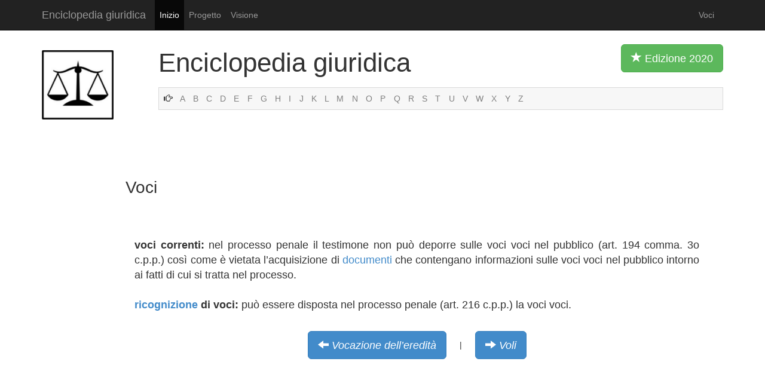

--- FILE ---
content_type: text/html
request_url: http://www.enciclopedia-juridica.com/it/d/voci/voci.htm
body_size: 2003
content:
<!DOCTYPE html>
<html lang="it">
  <head>
    <meta charset="utf-8">
    <meta http-equiv="X-UA-Compatible" content="IE=edge">
    <meta name="viewport" content="width=device-width, initial-scale=1.0">
    <meta name="description" content="Questo dizionario de diritto e una enciclopedia giuridica.">
    <meta name="Content-Language" content="italian">
    <meta name="author" content="Enciclopedia giuridica">
    <meta name="robots" content="index, follow">
    <link rel="shortcut icon" href="../../images/favicon.ico">

    <title>Voci</title>

    <!-- Bootstrap core CSS -->
    <link href="../../images/bootstrap.css" rel="stylesheet">

    <!-- Custom styles for this template -->
    <link href="../../images/dizionario-giuridico-enciclopedia.css" rel="stylesheet">
    
    <link href="http://netdna.bootstrapcdn.com/bootstrap/3.0.0/css/bootstrap-glyphicons.css" rel="stylesheet">


    	<!-- Hier war Analytics -->
    
    </head>

  <body>
    <div class="navbar navbar-inverse navbar-static-top">
      <div class="container">
        <div class="navbar-header">
          <button type="button" class="navbar-toggle" data-toggle="collapse" data-target=".navbar-collapse">
            <span class="icon-bar"></span>
            <span class="icon-bar"></span>
            <span class="icon-bar"></span>
          </button>
          <a class="navbar-brand" href="http://www.enciclopedia-juridica.com/it/enciclopedia-giuridica-dizionario-diritto.html">Enciclopedia giuridica</a>
        </div>
        <div class="collapse navbar-collapse">
          <ul class="nav navbar-nav">
            <li class="active"><a href="http://www.enciclopedia-juridica.com/it/enciclopedia-giuridica-dizionario-diritto.html">Inizio</a></li>
            <li><a href="http://www.enciclopedia-juridica.com/it/progetto-enciclopedia-giuridica-dizionario.htm">Progetto</a></li>
            <li><a href="http://www.enciclopedia-juridica.com/it/visione-giuridico-dizionario-diritto.htm">Visione</a></li>
          </ul>
          <p class="navbar-text pull-right">Voci</p>
          </div><!--/.nav-collapse -->
      </div>
    </div>
    
    
    
    <div class="container">
    		
    	<div class="row">
    		
    		<div class="col-xs-2 col-sm-2 col-md-2">
    		<img src="../../images/enciclopedia-giuridica-dizionario.png" class="logo img-responsive" alt="dizionario giuridico">
    		</div><!-- /.col-md-2 -->
    		
    		
    		<div class="col-xs-10 col-md-10">
    		<p class="titel">Enciclopedia giuridica <button type="button" class="btn btn-lg btn-success pull-right visible-md visible-lg"><span class="glyphicon glyphicon-star"></span> Edizione 2020 </button></p>
    		
				
    				<!-- NESTING -->
				
				<div class="abcleiste">
			    
						    <span class="glyphicon glyphicon-hand-right"></span>			    
						    <a href="http://www.enciclopedia-juridica.com/it/index-a.htm">A</a>
						    <a href="http://www.enciclopedia-juridica.com/it/index-b.htm">B</a>
						    <a href="http://www.enciclopedia-juridica.com/it/index-c.htm">C</a>
						    <a href="http://www.enciclopedia-juridica.com/it/index-d.htm">D</a>
						    <a href="http://www.enciclopedia-juridica.com/it/index-e.htm">E</a>
						    <a href="http://www.enciclopedia-juridica.com/it/index-f.htm">F</a>
						    <a href="http://www.enciclopedia-juridica.com/it/index-g.htm">G</a>
						    <a href="http://www.enciclopedia-juridica.com/it/index-h.htm">H</a>
						    <a href="http://www.enciclopedia-juridica.com/it/index-i.htm">I</a>
						    <a href="http://www.enciclopedia-juridica.com/it/index-j.htm">J</a>
						    <a href="http://www.enciclopedia-juridica.com/it/index-k.htm">K</a>
						    <a href="http://www.enciclopedia-juridica.com/it/index-l.htm">L</a>
						    <a href="http://www.enciclopedia-juridica.com/it/index-m.htm">M</a>
						    <a href="http://www.enciclopedia-juridica.com/it/index-n.htm">N</a>
						    <a href="http://www.enciclopedia-juridica.com/it/index-o.htm">O</a>
						    <a href="http://www.enciclopedia-juridica.com/it/index-p.htm">P</a>
						    <a href="http://www.enciclopedia-juridica.com/it/index-q.htm">Q</a>
						    <a href="http://www.enciclopedia-juridica.com/it/index-r.htm">R</a>
						    <a href="http://www.enciclopedia-juridica.com/it/index-s.htm">S</a>
						    <a href="http://www.enciclopedia-juridica.com/it/index-t.htm">T</a>
						    <a href="http://www.enciclopedia-juridica.com/it/index-u.htm">U</a>
						    <a href="http://www.enciclopedia-juridica.com/it/index-v.htm">V</a>
						    <a href="http://www.enciclopedia-juridica.com/it/index-w.htm">W</a>
						    <a href="http://www.enciclopedia-juridica.com/it/index-x.htm">X</a>
						    <a href="http://www.enciclopedia-juridica.com/it/index-y.htm">Y</a>
						    <a href="http://www.enciclopedia-juridica.com/it/index-z.htm">Z</a>
					
						  
				</div><!-- /.row -->	
				
				
				
				
				
				
				
				
				
    		
    		
		
    		</div><!-- /.col-md-10 -->
    		
    		
    		
    	</div><!-- /.row -->	
    	
    	
    	
    	
    	
  

    	
    	
    	
    	<div class="row">	
    		
    		<div class="col-md-2">
    		<br><br><br><br>
    		</div><!-- /.col-md-2 -->
    	
		<div class="col-md-10">    		
		
			<!-- Hier war Werbung -->

		
		</div><!-- /.col-md-10 -->
		
		
		
    	
    	</div><!-- /.row -->	
    	
    	
    	
    	<div class="ebene">
    	   	
		<!-- Hier war Werbung --> 	
    	 	
    	</div>
    	
    	
    	
    	
    	<h1>Voci</h1>
    	
    	<div class="row">
    	
    	
    		<div class="col-md-10">
		
			<p class="haupttext">
			 <br><br><b> voci correnti:  </b>nel processo  penale  il testimone non  può  deporre sulle voci voci nel pubblico  (art.  194 comma.  3o  c.p.p.)  così come  è  vietata  l’acquisizione  di <a href="../../d/documenti/documenti.htm">documenti</a> che contengano informazioni sulle voci voci nel pubblico  intorno ai fatti  di cui si tratta nel processo.   <br><br><b> <a href="../../d/ricognizione/ricognizione.htm">ricognizione</a> di voci:  </b>può  essere  disposta  nel processo  penale  (art.  216 c.p.p.)  la voci voci. 		
			</p>
		
		
			<!-- Vor Zurueck Buttons -->
		
			<br>
			<table align="center" class="tabelledavordanach">
			<tr>
				<td>
					<i class="btn btn-primary btn-lg weiter">
					<span class="glyphicon glyphicon-arrow-left"></span>
					<a href="../../d/vocazione-dell’eredità/vocazione-dell’eredità.htm">Vocazione dell’eredità</a>
					</i>
				</td>
				<td>&nbsp;&nbsp;&nbsp;&nbsp; | &nbsp;&nbsp;&nbsp;&nbsp;</td>
				<td>
					<i class="btn btn-primary btn-lg weiter">
					<span class="glyphicon glyphicon-arrow-right"></span>
					<a href="../../d/voli/voli.htm">Voli</a>
					</i>
				</td>
			</tr>
			</table>
			
			
			
			
		
			<!-- Werbung unten -->			
			<br>
			<br>			
			&nbsp;


			
			
		</div>
		
		
		
		<div class="col-md-2">
		.
		</div>
    	
    	
    	</div><!-- /.row -->
    	
    	

    </div><!-- /.container -->

    
    
    
<div class="navbar navbar-default navbar-static-bottom">
      <div class="container">
        <div class="navbar-header">
        <p class="navbar-text"><span class="glyphicon glyphicon-copyright-mark"></span> 2020 Enciclopedia giurídica | <a href="http://www.enciclopedia-juridica.com/aviso-legal.htm">Informazione legale</a> | <a href="http://www.enciclopedia-juridica.com/it/enciclopedia-giuridica-dizionario-diritto.html">Dizionario giuridico de diritto</a> |  <a href="http://www.enciclopedia-juridica.com/it/d/lavoro/lavoro.htm">Lavoro</a> | <a href="http://www.enciclopedia-juridica.com/it/d/gip/gip.htm">G.i.p.</a> | <a href="http://www.enciclopedia-juridica.com/it/d/frontiere/frontiere.htm">Frontiere</a></p>
        </div>
      </div>
</div>


    <!-- Bootstrap core JavaScript
    ================================================== -->
    <!-- Placed at the end of the document so the pages load faster -->
    <script src="https://code.jquery.com/jquery-1.10.2.min.js"></script>
    <script src="../../bs/dist/js/bootstrap.min.js"></script>
  </body>
</html>
